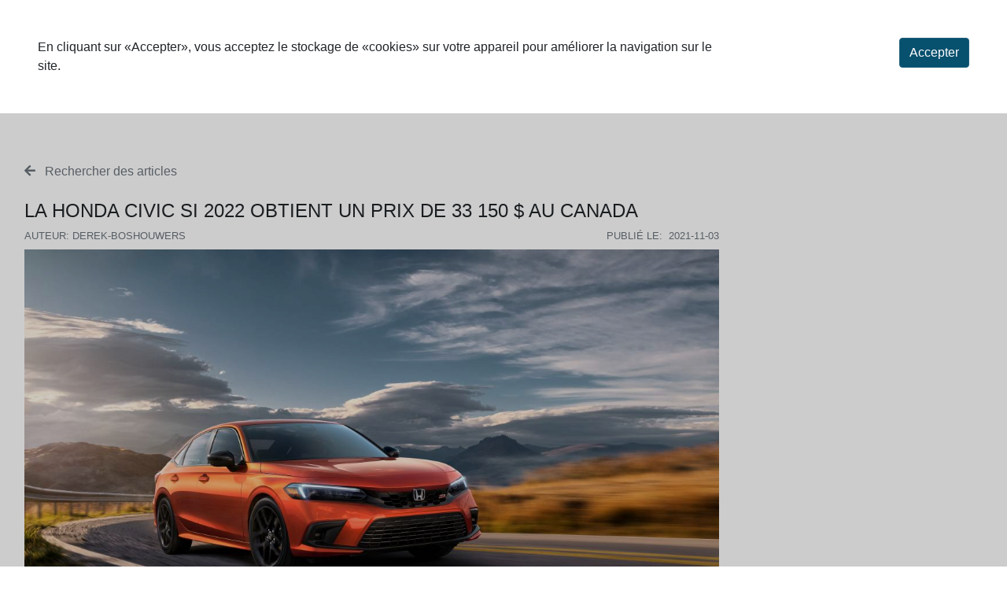

--- FILE ---
content_type: text/html; charset=utf-8
request_url: https://www.autoexpert.ca/fr-ca/actualites/61866ed6ee3efa30a6ab2cbf
body_size: 12018
content:

    <!DOCTYPE html>
    <html lang="fr-CA">
    <head>
        <meta charset="utf-8" />
        <meta name="viewport" content="width=device-width, initial-scale=1.0" />
        <title>La Honda Civic Si 2022 obtient un prix de 33 150 $ au Canada</title>
        <meta name="description" content="Honda Canada a annonc&#xE9; le prix de la Civic Si 2022 de nouvelle g&#xE9;n&#xE9;ration, qui arrivera chez les concessionnaires plus tard cette ann&#xE9;e. Ave...">
        <meta name="keywords" content="civic, hub news, d&#xE9;voilements, canada, si, performance, 2022">
        <meta name="robots" content="INDEX, FOLLOW" />
        <link rel="canonical" href="https://www.autoexpert.ca/fr-ca/actualites/61866ed6ee3efa30a6ab2cbf">
        <link rel="alternate" hreflang="fr" href="https://www.autoexpert.ca/fr-ca/actualites/61866ed6ee3efa30a6ab2cbf" />
        <link rel="alternate" hreflang="en" href="https://www.autoexpert.ca/en-ca/news/61866e93ee3efa30a6ab2cba" />
        <meta name="fb:app_id" />
        <meta name="og:title" content="La Honda Civic Si 2022 obtient un prix de 33 150 $ au Canada" />
        <meta name="og:description" content="Honda Canada a annonc&#xE9; le prix de la Civic Si 2022 de nouvelle g&#xE9;n&#xE9;ration, qui arrivera chez les concessionnaires plus tard cette ann&#xE9;e. Ave..." />
        <meta name="og:locale" content="fr-CA" />
        <meta name="og:url" content="https://www.autoexpert.ca/fr-ca/actualites/61866ed6ee3efa30a6ab2cbf" />
        <meta name="og:site_name" content="autoexpert.ca" />
        <meta name="og:image" content="https://picolio.auto123.com/auto123-media/articles/2021/11/68636/02 2022 Honda Civic Sifr.jpg" />

            <link rel="amphtml" href="https://www.autoexpert.ca/amp/fr-ca/actualites/61866ed6ee3efa30a6ab2cbf">
                <script type="application/ld+json">
                    {
                        "@context": "http://schema.org",
                        "@type": "NewsArticle",
                        "mainEntityOfPage": "https://www.autoexpert.ca/fr-ca/actualites",
                        "headline": "La Honda Civic Si 2022 obtient un prix de 33 150 $ au Canada",
                        "datePublished": "2021-11-03T16:50:00&#x2B;00:00",
                        "dateModified": "2021-11-08T20:18:52&#x2B;00:00",
                        "description": "Honda Canada a annonc&#xE9; le prix de la Civic Si 2022 de nouvelle g&#xE9;n&#xE9;ration, qui arrivera chez les concessionnaires plus tard cette ann&#xE9;e. Ave...",
                        "author": {
                        "@type": "Person",
                        "name": "Derek-Boshouwers"
                        },
                        "publisher": {
                        "@type": "Organization",
                        "name": "Auto123",
                        "logo": {
                        "@type": "ImageObject",
                        "url": "https://www.autoexpert.ca/images/auto123-logo.png"
                        }
                        },
                        "image": {
                        "@type": "ImageObject",
                        "url": "https://picolio.auto123.com/auto123-media/articles/2021/11/68636/02 2022 Honda Civic Sifr.jpg"
                        }
                    }
                </script>

            <meta name="og:type" content="article" />

            <meta name="article:published_time" content="2021-11-03T16:50:00&#x2B;00:00" />

            <meta name="article:modified_time" content="2021-11-08T20:18:52&#x2B;00:00" />

            <meta name="article:author" content="Derek-Boshouwers" />

            <meta name="article:tag" content="civic, hub news, d&#xE9;voilements, canada, si, performance, 2022" />

        <base href="/" />

        <link rel="stylesheet" href="/css/theme-override.css?v=MwyK4kr_PRoGjKJ-4wUh9GNVPIehLAbs5flIEiwhMQQ" />
        <link defer rel="icon" href="/Icon" type="image/x-icon" />
        <link defer rel="apple-touch-icon" sizes="512x512" href="/Icon" />

        <!-- Google Tag Manager --> <script>(function(w,d,s,l,i){w[l]=w[l]||[];w[l].push({'gtm.start': new Date().getTime(),event:'gtm.js'});var f=d.getElementsByTagName(s)[0], j=d.createElement(s),dl=l!='dataLayer'?'&l='+l:'';j.async=true;j.src= 'https://www.googletagmanager.com/gtm.js?id='+i+dl;f.parentNode.insertBefore(j,f); })(window,document,'script','dataLayer','GTM-N7LXZ3Z');</script> <!-- End Google Tag Manager -->
    </head>
    <body>
        <!-- Google Tag Manager (noscript) --> <noscript><iframe src="https://www.googletagmanager.com/ns.html?id=GTM-N7LXZ3Z" height="0" width="0" style="display:none;visibility:hidden"></iframe></noscript> <!-- End Google Tag Manager (noscript) -->
        <style>
:root
{
--b-border-radius: .25rem;
--b-border-radius-lg: .3rem;
--b-border-radius-sm: .2rem;
--b-theme-primary: #07506E;
--b-button-primary-background: #07506E;
--b-button-primary-border: #1F617C;
--b-button-primary-hover-background: #064A65;
--b-button-primary-active-background: #064863;
--b-button-primary-active-border: #266580;
--b-button-primary-yiq-background: #FFFFFF;
--b-button-primary-yiq-hover-background: #FFFFFF;
--b-button-primary-yiq-active-background: #FFFFFF;
--b-button-primary-box-shadow: #2C6A837F;
--b-outline-button-primary-color: #07506E;
--b-outline-button-primary-yiq-shadow: #FFFFFF;
--b-outline-button-primary-box-shadow: #07506E7F;
--b-theme-secondary: #AA1317;
--b-button-secondary-background: #AA1317;
--b-button-secondary-border: #B22A2E;
--b-button-secondary-hover-background: #9D1115;
--b-button-secondary-active-background: #991114;
--b-button-secondary-active-border: #B43034;
--b-button-secondary-yiq-background: #FFFFFF;
--b-button-secondary-yiq-hover-background: #FFFFFF;
--b-button-secondary-yiq-active-background: #FFFFFF;
--b-button-secondary-box-shadow: #B636397F;
--b-outline-button-secondary-color: #AA1317;
--b-outline-button-secondary-yiq-shadow: #FFFFFF;
--b-outline-button-secondary-box-shadow: #AA13177F;
--b-theme-success: #4caf50;
--b-button-success-background: #4CAF50;
--b-button-success-border: #5DB761;
--b-button-success-hover-background: #46A14A;
--b-button-success-active-background: #449D48;
--b-button-success-active-border: #62B965;
--b-button-success-yiq-background: #000000;
--b-button-success-yiq-hover-background: #FFFFFF;
--b-button-success-yiq-active-background: #FFFFFF;
--b-button-success-box-shadow: #4094447F;
--b-outline-button-success-color: #4CAF50;
--b-outline-button-success-yiq-shadow: #000000;
--b-outline-button-success-box-shadow: #4CAF507F;
--b-theme-info: #00bcd4;
--b-button-info-background: #00BCD4;
--b-button-info-border: #19C2D8;
--b-button-info-hover-background: #00ADC4;
--b-button-info-active-background: #00A9BE;
--b-button-info-active-border: #1FC4D9;
--b-button-info-yiq-background: #000000;
--b-button-info-yiq-hover-background: #FFFFFF;
--b-button-info-yiq-active-background: #FFFFFF;
--b-button-info-box-shadow: #009FB47F;
--b-outline-button-info-color: #00BCD4;
--b-outline-button-info-yiq-shadow: #000000;
--b-outline-button-info-box-shadow: #00BCD47F;
--b-theme-warning: #ffeb3b;
--b-button-warning-background: #FFEB3B;
--b-button-warning-border: #FFED4E;
--b-button-warning-hover-background: #EBD936;
--b-button-warning-active-background: #E5D335;
--b-button-warning-active-border: #FFED53;
--b-button-warning-yiq-background: #000000;
--b-button-warning-yiq-hover-background: #000000;
--b-button-warning-yiq-active-background: #000000;
--b-button-warning-box-shadow: #D8C7327F;
--b-outline-button-warning-color: #FFEB3B;
--b-outline-button-warning-yiq-shadow: #000000;
--b-outline-button-warning-box-shadow: #FFEB3B7F;
--b-theme-danger: #f44336;
--b-button-danger-background: #F44336;
--b-button-danger-border: #F5554A;
--b-button-danger-hover-background: #E13D31;
--b-button-danger-active-background: #DB3C30;
--b-button-danger-active-border: #F55A4F;
--b-button-danger-yiq-background: #FFFFFF;
--b-button-danger-yiq-hover-background: #FFFFFF;
--b-button-danger-yiq-active-background: #FFFFFF;
--b-button-danger-box-shadow: #F55F547F;
--b-outline-button-danger-color: #F44336;
--b-outline-button-danger-yiq-shadow: #FFFFFF;
--b-outline-button-danger-box-shadow: #F443367F;
--b-theme-light: #f5f5f5;
--b-button-light-background: #F5F5F5;
--b-button-light-border: #F6F6F6;
--b-button-light-hover-background: #E2E2E2;
--b-button-light-active-background: #DCDCDC;
--b-button-light-active-border: #F6F6F6;
--b-button-light-yiq-background: #000000;
--b-button-light-yiq-hover-background: #000000;
--b-button-light-yiq-active-background: #000000;
--b-button-light-box-shadow: #D0D0D07F;
--b-outline-button-light-color: #F5F5F5;
--b-outline-button-light-yiq-shadow: #000000;
--b-outline-button-light-box-shadow: #F5F5F57F;
--b-theme-dark: #424242;
--b-button-dark-background: #424242;
--b-button-dark-border: #545454;
--b-button-dark-hover-background: #3D3D3D;
--b-button-dark-active-background: #3B3B3B;
--b-button-dark-active-border: #595959;
--b-button-dark-yiq-background: #FFFFFF;
--b-button-dark-yiq-hover-background: #FFFFFF;
--b-button-dark-yiq-active-background: #FFFFFF;
--b-button-dark-box-shadow: #5E5E5E7F;
--b-outline-button-dark-color: #424242;
--b-outline-button-dark-yiq-shadow: #FFFFFF;
--b-outline-button-dark-box-shadow: #4242427F;
--b-theme-background-primary: #07506E;
--b-theme-background-primary-yiq: #FFFFFF;
--b-theme-background-secondary: #AA1317;
--b-theme-background-secondary-yiq: #FFFFFF;
--b-theme-background-success: #4CAF50;
--b-theme-background-success-yiq: #000000;
--b-theme-background-info: #00BCD4;
--b-theme-background-info-yiq: #000000;
--b-theme-background-warning: #FFEB3B;
--b-theme-background-warning-yiq: #000000;
--b-theme-background-danger: #F44336;
--b-theme-background-danger-yiq: #FFFFFF;
--b-theme-background-light: #F5F5F5;
--b-theme-background-light-yiq: #000000;
--b-theme-background-dark: #424242;
--b-theme-background-dark-yiq: #FFFFFF;
}
</style>
<style type="text/css" scoped>
.btn-primary{background-color: #07506E;border-color: #1F617C;}
.btn-primary:hover{color: #FFFFFF;background-color: #064A65;border-color: ;}
.btn-primary:focus,.btn-primary.focus{color: #FFFFFF;background-color: #064A65;border-color: ;box-shadow: 0 0 0 .2rem #2C6A837F;}
.btn-primary.disabled,.btn-primary:disabled{background-color: #07506E;border-color: #1F617C;box-shadow: 0 0 0 .2rem #2C6A837F;}
.btn-primary:not(:disabled):not(.disabled):active,.btn-primary:not(:disabled):not(.disabled).active,.show>.btn-primary.dropdown-toggle{color: #FFFFFF;background-color: #064863;border-color: #266580;}
.btn-primary:not(:disabled):not(.disabled):active:focus,.btn-primary:not(:disabled):not(.disabled).active:focus,.show>.btn-primary.dropdown-toggle:focus{box-shadow: 0 0 0 .2rem #2C6A837F}
.btn-outline-primary{color: #07506E;border-color: #07506E;}
.btn-outline-primary:hover{color: #FFFFFF;background-color: #07506E;border-color: #07506E;}
.btn-outline-primary:focus,.btn-outline-primary.focus{box-shadow: 0 0 0 .2rem #07506E7F;}
.btn-outline-primary.disabled,.btn-outline-primary:disabled{color: #07506E;background-color: transparent;}
.btn-outline-primary:not(:disabled):not(.disabled):active,.btn-outline-primary:not(:disabled):not(.disabled).active,.show>.btn-outline-primary.dropdown-toggle{color: #FFFFFF;background-color: #07506E;border-color: #07506E;}
.btn-outline-primary:not(:disabled):not(.disabled):active:focus,.btn-outline-primary:not(:disabled):not(.disabled).active:focus,.show>.btn-outline-primary.dropdown-toggle:focus{box-shadow: 0 0 0 .2rem #07506E7F;}
.badge-primary{background-color: #07506E;}
.alert-primary{color: #1C4557;background-color: #CDDCE2;border-color: #B9CED6;}
.alert-primary.alert-link{color: #193E4E;}
.table-primary,.table-primary>th,.table-primary>td{background-color: #B9CED6;}
.table-primary th,.table-primary td,.table-primary thead td,.table-primary tbody + tbody,{border-color: #7EA4B3;}
.table-hover table-primary:hover{background-color: #AFC3CB;}
.table-hover table-primary:hover>td.table-hover table-primary:hover>th{background-color: #AFC3CB;}
.btn-secondary{background-color: #AA1317;border-color: #B22A2E;}
.btn-secondary:hover{color: #FFFFFF;background-color: #9D1115;border-color: ;}
.btn-secondary:focus,.btn-secondary.focus{color: #FFFFFF;background-color: #9D1115;border-color: ;box-shadow: 0 0 0 .2rem #B636397F;}
.btn-secondary.disabled,.btn-secondary:disabled{background-color: #AA1317;border-color: #B22A2E;box-shadow: 0 0 0 .2rem #B636397F;}
.btn-secondary:not(:disabled):not(.disabled):active,.btn-secondary:not(:disabled):not(.disabled).active,.show>.btn-secondary.dropdown-toggle{color: #FFFFFF;background-color: #991114;border-color: #B43034;}
.btn-secondary:not(:disabled):not(.disabled):active:focus,.btn-secondary:not(:disabled):not(.disabled).active:focus,.show>.btn-secondary.dropdown-toggle:focus{box-shadow: 0 0 0 .2rem #B636397F}
.btn-outline-secondary{color: #AA1317;border-color: #AA1317;}
.btn-outline-secondary:hover{color: #FFFFFF;background-color: #AA1317;border-color: #AA1317;}
.btn-outline-secondary:focus,.btn-outline-secondary.focus{box-shadow: 0 0 0 .2rem #AA13177F;}
.btn-outline-secondary.disabled,.btn-outline-secondary:disabled{color: #AA1317;background-color: transparent;}
.btn-outline-secondary:not(:disabled):not(.disabled):active,.btn-outline-secondary:not(:disabled):not(.disabled).active,.show>.btn-outline-secondary.dropdown-toggle{color: #FFFFFF;background-color: #AA1317;border-color: #AA1317;}
.btn-outline-secondary:not(:disabled):not(.disabled):active:focus,.btn-outline-secondary:not(:disabled):not(.disabled).active:focus,.show>.btn-outline-secondary.dropdown-toggle:focus{box-shadow: 0 0 0 .2rem #AA13177F;}
.badge-secondary{background-color: #AA1317;}
.alert-secondary{color: #71252A;background-color: #EECFD0;border-color: #E7BCBE;}
.alert-secondary.alert-link{color: #652125;}
.table-secondary,.table-secondary>th,.table-secondary>td{background-color: #E7BCBE;}
.table-secondary th,.table-secondary td,.table-secondary thead td,.table-secondary tbody + tbody,{border-color: #D28486;}
.table-hover table-secondary:hover{background-color: #DBB2B4;}
.table-hover table-secondary:hover>td.table-hover table-secondary:hover>th{background-color: #DBB2B4;}
.btn-success{background-color: #4CAF50;border-color: #5DB761;}
.btn-success:hover{color: #FFFFFF;background-color: #46A14A;border-color: ;}
.btn-success:focus,.btn-success.focus{color: #FFFFFF;background-color: #46A14A;border-color: ;box-shadow: 0 0 0 .2rem #4094447F;}
.btn-success.disabled,.btn-success:disabled{background-color: #4CAF50;border-color: #5DB761;box-shadow: 0 0 0 .2rem #4094447F;}
.btn-success:not(:disabled):not(.disabled):active,.btn-success:not(:disabled):not(.disabled).active,.show>.btn-success.dropdown-toggle{color: #FFFFFF;background-color: #449D48;border-color: #62B965;}
.btn-success:not(:disabled):not(.disabled):active:focus,.btn-success:not(:disabled):not(.disabled).active:focus,.show>.btn-success.dropdown-toggle:focus{box-shadow: 0 0 0 .2rem #4094447F}
.btn-outline-success{color: #4CAF50;border-color: #4CAF50;}
.btn-outline-success:hover{color: #000000;background-color: #4CAF50;border-color: #4CAF50;}
.btn-outline-success:focus,.btn-outline-success.focus{box-shadow: 0 0 0 .2rem #4CAF507F;}
.btn-outline-success.disabled,.btn-outline-success:disabled{color: #4CAF50;background-color: transparent;}
.btn-outline-success:not(:disabled):not(.disabled):active,.btn-outline-success:not(:disabled):not(.disabled).active,.show>.btn-outline-success.dropdown-toggle{color: #000000;background-color: #4CAF50;border-color: #4CAF50;}
.btn-outline-success:not(:disabled):not(.disabled):active:focus,.btn-outline-success:not(:disabled):not(.disabled).active:focus,.show>.btn-outline-success.dropdown-toggle:focus{box-shadow: 0 0 0 .2rem #4CAF507F;}
.badge-success{background-color: #4CAF50;}
.alert-success{color: #407648;background-color: #DBEFDC;border-color: #CCE8CE;}
.alert-success.alert-link{color: #396A40;}
.table-success,.table-success>th,.table-success>td{background-color: #CCE8CE;}
.table-success th,.table-success td,.table-success thead td,.table-success tbody + tbody,{border-color: #A1D5A4;}
.table-hover table-success:hover{background-color: #C1DCC3;}
.table-hover table-success:hover>td.table-hover table-success:hover>th{background-color: #C1DCC3;}
.btn-info{background-color: #00BCD4;border-color: #19C2D8;}
.btn-info:hover{color: #FFFFFF;background-color: #00ADC4;border-color: ;}
.btn-info:focus,.btn-info.focus{color: #FFFFFF;background-color: #00ADC4;border-color: ;box-shadow: 0 0 0 .2rem #009FB47F;}
.btn-info.disabled,.btn-info:disabled{background-color: #00BCD4;border-color: #19C2D8;box-shadow: 0 0 0 .2rem #009FB47F;}
.btn-info:not(:disabled):not(.disabled):active,.btn-info:not(:disabled):not(.disabled).active,.show>.btn-info.dropdown-toggle{color: #FFFFFF;background-color: #00A9BE;border-color: #1FC4D9;}
.btn-info:not(:disabled):not(.disabled):active:focus,.btn-info:not(:disabled):not(.disabled).active:focus,.show>.btn-info.dropdown-toggle:focus{box-shadow: 0 0 0 .2rem #009FB47F}
.btn-outline-info{color: #00BCD4;border-color: #00BCD4;}
.btn-outline-info:hover{color: #000000;background-color: #00BCD4;border-color: #00BCD4;}
.btn-outline-info:focus,.btn-outline-info.focus{box-shadow: 0 0 0 .2rem #00BCD47F;}
.btn-outline-info.disabled,.btn-outline-info:disabled{color: #00BCD4;background-color: transparent;}
.btn-outline-info:not(:disabled):not(.disabled):active,.btn-outline-info:not(:disabled):not(.disabled).active,.show>.btn-outline-info.dropdown-toggle{color: #000000;background-color: #00BCD4;border-color: #00BCD4;}
.btn-outline-info:not(:disabled):not(.disabled):active:focus,.btn-outline-info:not(:disabled):not(.disabled).active:focus,.show>.btn-outline-info.dropdown-toggle:focus{box-shadow: 0 0 0 .2rem #00BCD47F;}
.badge-info{background-color: #00BCD4;}
.alert-info{color: #187D8C;background-color: #CCF1F6;border-color: #B7ECF2;}
.alert-info.alert-link{color: #15707E;}
.table-info,.table-info>th,.table-info>td{background-color: #B7ECF2;}
.table-info th,.table-info td,.table-info thead td,.table-info tbody + tbody,{border-color: #7ADCE8;}
.table-hover table-info:hover{background-color: #ADE0E5;}
.table-hover table-info:hover>td.table-hover table-info:hover>th{background-color: #ADE0E5;}
.btn-warning{background-color: #FFEB3B;border-color: #FFED4E;}
.btn-warning:hover{color: #000000;background-color: #EBD936;border-color: ;}
.btn-warning:focus,.btn-warning.focus{color: #000000;background-color: #EBD936;border-color: ;box-shadow: 0 0 0 .2rem #D8C7327F;}
.btn-warning.disabled,.btn-warning:disabled{background-color: #FFEB3B;border-color: #FFED4E;box-shadow: 0 0 0 .2rem #D8C7327F;}
.btn-warning:not(:disabled):not(.disabled):active,.btn-warning:not(:disabled):not(.disabled).active,.show>.btn-warning.dropdown-toggle{color: #000000;background-color: #E5D335;border-color: #FFED53;}
.btn-warning:not(:disabled):not(.disabled):active:focus,.btn-warning:not(:disabled):not(.disabled).active:focus,.show>.btn-warning.dropdown-toggle:focus{box-shadow: 0 0 0 .2rem #D8C7327F}
.btn-outline-warning{color: #FFEB3B;border-color: #FFEB3B;}
.btn-outline-warning:hover{color: #000000;background-color: #FFEB3B;border-color: #FFEB3B;}
.btn-outline-warning:focus,.btn-outline-warning.focus{box-shadow: 0 0 0 .2rem #FFEB3B7F;}
.btn-outline-warning.disabled,.btn-outline-warning:disabled{color: #FFEB3B;background-color: transparent;}
.btn-outline-warning:not(:disabled):not(.disabled):active,.btn-outline-warning:not(:disabled):not(.disabled).active,.show>.btn-outline-warning.dropdown-toggle{color: #000000;background-color: #FFEB3B;border-color: #FFEB3B;}
.btn-outline-warning:not(:disabled):not(.disabled):active:focus,.btn-outline-warning:not(:disabled):not(.disabled).active:focus,.show>.btn-outline-warning.dropdown-toggle:focus{box-shadow: 0 0 0 .2rem #FFEB3B7F;}
.badge-warning{background-color: #FFEB3B;}
.alert-warning{color: #9D963D;background-color: #FFFBD7;border-color: #FFF9C8;}
.alert-warning.alert-link{color: #8D8736;}
.table-warning,.table-warning>th,.table-warning>td{background-color: #FFF9C8;}
.table-warning th,.table-warning td,.table-warning thead td,.table-warning tbody + tbody,{border-color: #FEF499;}
.table-hover table-warning:hover{background-color: #F2ECBE;}
.table-hover table-warning:hover>td.table-hover table-warning:hover>th{background-color: #F2ECBE;}
.btn-danger{background-color: #F44336;border-color: #F5554A;}
.btn-danger:hover{color: #FFFFFF;background-color: #E13D31;border-color: ;}
.btn-danger:focus,.btn-danger.focus{color: #FFFFFF;background-color: #E13D31;border-color: ;box-shadow: 0 0 0 .2rem #F55F547F;}
.btn-danger.disabled,.btn-danger:disabled{background-color: #F44336;border-color: #F5554A;box-shadow: 0 0 0 .2rem #F55F547F;}
.btn-danger:not(:disabled):not(.disabled):active,.btn-danger:not(:disabled):not(.disabled).active,.show>.btn-danger.dropdown-toggle{color: #FFFFFF;background-color: #DB3C30;border-color: #F55A4F;}
.btn-danger:not(:disabled):not(.disabled):active:focus,.btn-danger:not(:disabled):not(.disabled).active:focus,.show>.btn-danger.dropdown-toggle:focus{box-shadow: 0 0 0 .2rem #F55F547F}
.btn-outline-danger{color: #F44336;border-color: #F44336;}
.btn-outline-danger:hover{color: #FFFFFF;background-color: #F44336;border-color: #F44336;}
.btn-outline-danger:focus,.btn-outline-danger.focus{box-shadow: 0 0 0 .2rem #F443367F;}
.btn-outline-danger.disabled,.btn-outline-danger:disabled{color: #F44336;background-color: transparent;}
.btn-outline-danger:not(:disabled):not(.disabled):active,.btn-outline-danger:not(:disabled):not(.disabled).active,.show>.btn-outline-danger.dropdown-toggle{color: #FFFFFF;background-color: #F44336;border-color: #F44336;}
.btn-outline-danger:not(:disabled):not(.disabled):active:focus,.btn-outline-danger:not(:disabled):not(.disabled).active:focus,.show>.btn-outline-danger.dropdown-toggle:focus{box-shadow: 0 0 0 .2rem #F443367F;}
.badge-danger{background-color: #F44336;}
.alert-danger{color: #973E3A;background-color: #FCD9D6;border-color: #FBCAC6;}
.alert-danger.alert-link{color: #873734;}
.table-danger,.table-danger>th,.table-danger>td{background-color: #FBCAC6;}
.table-danger th,.table-danger td,.table-danger thead td,.table-danger tbody + tbody,{border-color: #F99D96;}
.table-hover table-danger:hover{background-color: #EEBFBC;}
.table-hover table-danger:hover>td.table-hover table-danger:hover>th{background-color: #EEBFBC;}
.btn-light{background-color: #F5F5F5;border-color: #F6F6F6;}
.btn-light:hover{color: #000000;background-color: #E2E2E2;border-color: ;}
.btn-light:focus,.btn-light.focus{color: #000000;background-color: #E2E2E2;border-color: ;box-shadow: 0 0 0 .2rem #D0D0D07F;}
.btn-light.disabled,.btn-light:disabled{background-color: #F5F5F5;border-color: #F6F6F6;box-shadow: 0 0 0 .2rem #D0D0D07F;}
.btn-light:not(:disabled):not(.disabled):active,.btn-light:not(:disabled):not(.disabled).active,.show>.btn-light.dropdown-toggle{color: #000000;background-color: #DCDCDC;border-color: #F6F6F6;}
.btn-light:not(:disabled):not(.disabled):active:focus,.btn-light:not(:disabled):not(.disabled).active:focus,.show>.btn-light.dropdown-toggle:focus{box-shadow: 0 0 0 .2rem #D0D0D07F}
.btn-outline-light{color: #F5F5F5;border-color: #F5F5F5;}
.btn-outline-light:hover{color: #000000;background-color: #F5F5F5;border-color: #F5F5F5;}
.btn-outline-light:focus,.btn-outline-light.focus{box-shadow: 0 0 0 .2rem #F5F5F57F;}
.btn-outline-light.disabled,.btn-outline-light:disabled{color: #F5F5F5;background-color: transparent;}
.btn-outline-light:not(:disabled):not(.disabled):active,.btn-outline-light:not(:disabled):not(.disabled).active,.show>.btn-outline-light.dropdown-toggle{color: #000000;background-color: #F5F5F5;border-color: #F5F5F5;}
.btn-outline-light:not(:disabled):not(.disabled):active:focus,.btn-outline-light:not(:disabled):not(.disabled).active:focus,.show>.btn-outline-light.dropdown-toggle:focus{box-shadow: 0 0 0 .2rem #F5F5F57F;}
.badge-light{background-color: #F5F5F5;}
.alert-light{color: #989B9E;background-color: #FDFDFD;border-color: #FCFCFC;}
.alert-light.alert-link{color: #888B8E;}
.table-light,.table-light>th,.table-light>td{background-color: #FCFCFC;}
.table-light th,.table-light td,.table-light thead td,.table-light tbody + tbody,{border-color: #F9F9F9;}
.table-hover table-light:hover{background-color: #EFEFEF;}
.table-hover table-light:hover>td.table-hover table-light:hover>th{background-color: #EFEFEF;}
.btn-dark{background-color: #424242;border-color: #545454;}
.btn-dark:hover{color: #FFFFFF;background-color: #3D3D3D;border-color: ;}
.btn-dark:focus,.btn-dark.focus{color: #FFFFFF;background-color: #3D3D3D;border-color: ;box-shadow: 0 0 0 .2rem #5E5E5E7F;}
.btn-dark.disabled,.btn-dark:disabled{background-color: #424242;border-color: #545454;box-shadow: 0 0 0 .2rem #5E5E5E7F;}
.btn-dark:not(:disabled):not(.disabled):active,.btn-dark:not(:disabled):not(.disabled).active,.show>.btn-dark.dropdown-toggle{color: #FFFFFF;background-color: #3B3B3B;border-color: #595959;}
.btn-dark:not(:disabled):not(.disabled):active:focus,.btn-dark:not(:disabled):not(.disabled).active:focus,.show>.btn-dark.dropdown-toggle:focus{box-shadow: 0 0 0 .2rem #5E5E5E7F}
.btn-outline-dark{color: #424242;border-color: #424242;}
.btn-outline-dark:hover{color: #FFFFFF;background-color: #424242;border-color: #424242;}
.btn-outline-dark:focus,.btn-outline-dark.focus{box-shadow: 0 0 0 .2rem #4242427F;}
.btn-outline-dark.disabled,.btn-outline-dark:disabled{color: #424242;background-color: transparent;}
.btn-outline-dark:not(:disabled):not(.disabled):active,.btn-outline-dark:not(:disabled):not(.disabled).active,.show>.btn-outline-dark.dropdown-toggle{color: #FFFFFF;background-color: #424242;border-color: #424242;}
.btn-outline-dark:not(:disabled):not(.disabled):active:focus,.btn-outline-dark:not(:disabled):not(.disabled).active:focus,.show>.btn-outline-dark.dropdown-toggle:focus{box-shadow: 0 0 0 .2rem #4242427F;}
.badge-dark{background-color: #424242;}
.alert-dark{color: #3B3E41;background-color: #D9D9D9;border-color: #CACACA;}
.alert-dark.alert-link{color: #35373A;}
.table-dark,.table-dark>th,.table-dark>td{background-color: #CACACA;}
.table-dark th,.table-dark td,.table-dark thead td,.table-dark tbody + tbody,{border-color: #9C9C9C;}
.table-hover table-dark:hover{background-color: #BFBFBF;}
.table-hover table-dark:hover>td.table-hover table-dark:hover>th{background-color: #BFBFBF;}
.bg-primary{background-color: #07506E !important;}
.bg-secondary{background-color: #AA1317 !important;}
.bg-success{background-color: #4CAF50 !important;}
.bg-info{background-color: #00BCD4 !important;}
.bg-warning{background-color: #FFEB3B !important;}
.bg-danger{background-color: #F44336 !important;}
.bg-light{background-color: #F5F5F5 !important;}
.bg-dark{background-color: #424242 !important;}
.btn{border-radius: .25rem;}
.btn-sm{border-radius: .2rem;}
.btn-lg{border-radius: .3rem;}
.form-control{border-radius: .25rem;}
.input-group-text{border-radius: .25rem;}
.custom-select{border-radius: .25rem;}
.custom-checkbox .custom-control-label::before{border-radius: .25rem;}
.custom-file-label{border-radius: .25rem;}
.card{border-radius: .25rem;}
.modal-content{border-radius: .25rem;}
.nav-tabs .nav-link{border-top-left-radius: .25rem;border-top-right-radius: .25rem;}
.nav-pills .nav-link{border-radius: .25rem;}
.nav-pills .nav-link.active,.nav-pills .show>.nav-link{background-color: #07506E;}
.progress{border-radius: .25rem;}
.progress-bar{background-color: #07506E;}
.alert{border-radius: .25rem;}
.breadcrumb{border-radius: .25rem;}
.breadcrumb-item>a{color: #07506E;}
.badge{border-radius: .25rem;}
.page-item:first-child .page-link{border-top-left-radius: .25rem;border-bottom-left-radius: .25rem;}
.page-item:last-child .page-link{border-top-right-radius: .25rem;border-bottom-right-radius: .25rem;}
.pagination-lg .page-item:first-child .page-link{border-top-left-radius: .25rem;border-bottom-left-radius: .25rem;}
.pagination-lg .page-item:last-child .page-link{border-top-right-radius: .25rem;border-bottom-right-radius: .25rem;}
.page-item.active .page-link{background-color: #07506E;border-color: #07506E;}
.navbar.bg-primary .navbar-brand .nav-item .nav-link{color: #FFFFFF;}
.navbar.bg-secondary .navbar-brand .nav-item .nav-link{color: #FFFFFF;}
.navbar.bg-success .navbar-brand .nav-item .nav-link{color: #000000;}
.navbar.bg-info .navbar-brand .nav-item .nav-link{color: #000000;}
.navbar.bg-warning .navbar-brand .nav-item .nav-link{color: #000000;}
.navbar.bg-danger .navbar-brand .nav-item .nav-link{color: #FFFFFF;}
.navbar.bg-light .navbar-brand .nav-item .nav-link{color: #000000;}
.navbar.bg-dark .navbar-brand .nav-item .nav-link{color: #FFFFFF;}
</style>


        <div class="main">
            

    <div id="cookieConsentContainer">
        <div class="cookie-consent w-100 p-5">
            <div class="d-sm-none">En cliquant sur &#xAB;Accepter&#xBB;, vous acceptez le stockage de &#xAB;cookies&#xBB; sur votre appareil pour am&#xE9;liorer la navigation sur le site.</div>
            <div class="mw-75 d-none d-sm-inline-block">En cliquant sur &#xAB;Accepter&#xBB;, vous acceptez le stockage de &#xAB;cookies&#xBB; sur votre appareil pour am&#xE9;liorer la navigation sur le site.</div>

            <button id="cookieConsent" type="button" class="btn btn-primary mw-25 float-right" data-cookie-string=".AspNet.Consent=yes; expires=Wed, 03 Feb 2027 08:52:10 GMT; path=/; samesite=none">
                <span>Accepter</span>
            </button>
        </div>

        <div class="position-fixed w-100 h-100 justify-content-center align-items-center dark-background dark-background-opacity cookie-consent-selector"></div>
    </div>
    <script>
        (function () {
            var button = document.querySelector("#cookieConsent");
            var container = document.querySelector("#cookieConsentContainer");

            button.addEventListener("click", function (event) {
                cookiesFunctions.acceptMessage('.AspNet.Consent');
                container.remove();
            }, false);
        })();
    </script>

            <div id="settings-menu" class="sliding-menu"><div class="container-fluid"><div class="row"><div class="col col-8"><span class="gray-heading">Menu</span></div>
            <div class="col col-4 text-right pt-1"><div id="close-settings-btn" class="menu-icon-button pointer"><svg aria-hidden="true" focusable="false" data-prefix="far" data-icon="long-arrow-right" class="svg-inline--fa fa-long-arrow-right fa-w-14 menu-icon" role="img" xmlns="http://www.w3.org/2000/svg" viewBox="0 0 448 512"><path fill="currentColor" d="M295.515 115.716l-19.626 19.626c-4.753 4.753-4.675 12.484.173 17.14L356.78 230H12c-6.627 0-12 5.373-12 12v28c0 6.627 5.373 12 12 12h344.78l-80.717 77.518c-4.849 4.656-4.927 12.387-.173 17.14l19.626 19.626c4.686 4.686 12.284 4.686 16.971 0l131.799-131.799c4.686-4.686 4.686-12.284 0-16.971L312.485 115.716c-4.686-4.686-12.284-4.686-16.97 0z"></path></svg></div></div></div>

        <div class="row"><div class="col col-12 mt-3 mb-2"><a class="btn btn-light w-100 close-settings blank-spinner-selector" href="/fr-ca">Accueil</a></div>

            <div class="col col-12 mb-2"><a class="btn btn-light w-100 close-settings blank-spinner-selector" href="/fr-ca/rechercher-auto-usagee">Rechercher un v&#xE9;hicule</a></div>

            <div class="col col-12 mb-2"><a class="btn btn-light w-100 close-settings blank-spinner-selector" href="/fr-ca/actualites">Rechercher des articles</a></div><div class="col col-12 mb-3"><a class="btn btn-light w-100 close-settings blank-spinner-selector" href="/fr-ca/specificationstechniques">Sp&#xE9;cifications techniques</a></div><div class="col col-12 mb-3"><span class="text-uppercase gray">Langue</span></div>

            <div class="col col-12"><a id="change-language" class="btn btn-light w-100 close-settings blank-spinner-selector" href="/en-ca/news/61866e93ee3efa30a6ab2cba">English (Canada)</a></div>

            <div class="col col-12 mb-3"><span class="text-uppercase gray">New link queries</span></div></div></div></div>

<div id="top-menu" class="toolbar p-0 menu position-fixed bg-light"><div class="container-fluid"><div class="row pt-3 pb-3 pl-sm-3 pr-sm-3 menu-height"><div class="adslot banner" style="user-select: none;
          height: 90px;
          margin: -10px auto;
          display: block;
          overflow: hidden;"></div>

            <div class="col col-6 align-items-center d-flex"><a href="/fr-ca" class="blank-spinner-selector"><img loading="lazy" class="logo" src="/images/logo-autoexpert.png" title="AutoExpert" alt="Logo - AutoExpert.ca"></a></div>

            <div class="col col-6 text-right special-padding-top-menu"><span id="compare-button"></span>
                <span id="my-garage-button"></span><div id="settings-btn" class="menu-icon-button pointer"><i class="fa fa-bars svg-inline--fa fa-w-16 menu-icon d-block"></i></div></div></div></div>

    <hr class="m-0"></div>

                <div class="d-none d-md-block d-lg-none position-sticky sticky-top"><div id="article-details-ad-md-only-a"></div></div>

<div class="pl-sm-3 pr-sm-3"><div class="container-fluid mb-3"><div class="row mt-3"><div class="col col-12"><span class="d-none">61866ed6ee3efa30a6ab2cbf</span><a class="light-gray blank-spinner-selector" href="/fr-ca/actualites"><i class="fa fa-arrow-left pr-2"></i>
                        Rechercher des articles</a></div></div>

        <div class="row"><div class="col col-12"><div class="details-main-xl"><article><div class="row pt-4"><div class="col col-12"><div class="float-none-float-left-sm mw-100"><h1 class="text-uppercase h4">La Honda Civic Si 2022 obtient un prix de 33 150 $ au Canada</h1></div></div></div>
                        <div class="row"><div class="col col-12 mb-2"><span class="small light-gray float-left text-uppercase">Auteur:&#xA0;Derek-Boshouwers</span><span class="small light-gray float-right text-uppercase">Publi&#xE9; le:&nbsp;
                                    2021-11-03</span></div>

                            <div class="col col-12"><img loading="eager" height="643" width="1024" class="w-100 h-auto" src="https://picolio.auto123.com/auto123-media/articles/2021/11/68636/02 2022 Honda Civic Sifr.jpg" alt="La Honda Civic Si 2022 obtient un prix de 33 150 $ au Canada" title="La Honda Civic Si 2022 obtient un prix de 33 150 $ au Canada" />
                                <span class="light-gray small font-weight-lighter font-italic mt-2 d-block">La Honda Civic Si 2022 obtient un prix de 33 150 $ au Canada</span></div>

                            <div class="col col-12 mt-3"><p>La <a href="https://www.auto123.com/fr/actualites/honda-civic-si-2022-devoilement/68590/">version r&eacute;vis&eacute;e 2022 de la Honda Civic Si</a> arrivera chez les concessionnaires canadiens plus tard cette ann&eacute;e, et elle sera accompagn&eacute;e d&rsquo;un PDSF de 33 150 $, a annonc&eacute; hier Honda Canada.</p>

                                <div id="article-details-ad-video-inline"></div>

                                <p>La nouvelle &eacute;dition est dot&eacute;e d&#39;un design r&eacute;vis&eacute; et offre, selon Honda, &laquo; des performances dynamiques am&eacute;lior&eacute;es et un caract&egrave;re de conduite encore plus engageant &raquo;. &Agrave; noter que le mod&egrave;le est construit ici m&ecirc;me au Canada, &agrave; l&#39;usine Honda d&#39;Alliston, en Ontario.</p><p>Il n&#39;y a qu&#39;une seule version de la Civic Si ax&eacute;e sur la performance, donc la liste de prix est tr&egrave;s simple. Il y a le prix de d&eacute;part de 33 150 $, auquel les acheteurs devront ajouter 1 700 $ en frais de transport et de pr&eacute;paration. Et c&#39;est tout, &agrave; l&#39;exception bien s&ucirc;r des options que les acheteurs voudront ajouter.</p><p>Honda a &eacute;galement publi&eacute; les chiffres de consommation de carburant de la 2022 Si. La voiture consommera, officiellement, 8,7 litres / 100 km en ville, 6,4 litres / 100 km sur l&#39;autoroute et 7,7 litres / 100 km en combin&eacute;. Plut&ocirc;t difficile de se plaindre de ces chiffres...</p><p><a target="_blank" href="https://www.shopicar.com/fr-ca/accueil?utm_source=article&amp;utm_medium=lien"><strong>Shopicar.com, 100% en ligne, magasinez votre voiture, achetez en ligne et on vous livre au Qu&eacute;bec!</strong></a></p>

                                <a class="btn btn-link w-100 text-uppercase" rel="noopener" href="https://www.auto123.com/fr/actualites/honda-civic-si-2022-prix-canada/68636/" target="_blank">Lire plus
                                    <svg aria-hidden="true" focusable="false" data-prefix="fas" data-icon="external-link-alt" class="svg-inline--fa fa-external-link-alt fa-w-12 ml-1" role="img" xmlns="http://www.w3.org/2000/svg" viewBox="0 0 512 512"><path fill="currentColor" d="M432,320H400a16,16,0,0,0-16,16V448H64V128H208a16,16,0,0,0,16-16V80a16,16,0,0,0-16-16H48A48,48,0,0,0,0,112V464a48,48,0,0,0,48,48H400a48,48,0,0,0,48-48V336A16,16,0,0,0,432,320ZM488,0h-128c-21.37,0-32.05,25.91-17,41l35.73,35.73L135,320.37a24,24,0,0,0,0,34L157.67,377a24,24,0,0,0,34,0L435.28,133.32,471,169c15,15,41,4.5,41-17V24A24,24,0,0,0,488,0Z"></path></svg></a>

                                <div id="article-details-ad-all-a"></div></div></div></article>

                    <style>
    .modal-dialog {
        height: 100%;
    }
</style>

<div id="vehicle-carousel-modal-selector" class="modal fade show p-2"><div class="modal-backdrop fade show"></div>

    <div class="modal-dialog"><div class="modal-content"><div class="modal-header"></div>

            <div class="modal-body"><div id="vehicle-carousel-modal-content-selector"></div>
                <div class="close-modal-button"><i class="fa fa-times"></i></div></div>

            <div class="modal-footer"></div></div></div></div></div>

                <div class="details-side-xl pb-4 pt-4"><div class="position-sticky top-dynamic-menu"><div class="adslot boxonly"></div><br>
                        <div class="adslot boxonly"></div></div></div></div></div></div></div>


        </div>

        <footer class="footer border-top bg-white pt-4" style="padding-bottom:0px !important;"><div class="pl-0 pr-0 pl-md-3 pr-md-3"><div class="container-fluid"><div class="row equal-row"><div class="col col-12 equal-col mb-3"><div class="text-justify light-gray pb-2"><div class="pointer w-100 color-primary h4 text-uppercase text-center d-block collapsed m-0" id="WhoIsAutoExpertHeading" data-toggle="collapse" data-target="#WhoIsAutoExpertCollapsible" aria-expanded="true" aria-controls="WhoIsAutoExpertCollapsible">Qui est Autoexpert?</div><div id="WhoIsAutoExpertCollapsible" class="collapse pt-2" aria-labelledby="WhoIsAutoExpertHeading">autoExpert.ca<sup>MD</sup>, marque de commerce de DealerCity est spécialisée dans le domaine automobile depuis 1994. autoExpert.ca regroupe différents magazines imprimés sur le thème de l'automobile ainsi qu'un portail Internet entièrement consacré à l'auto usagée (véhicules usagés, promotions auto et camion usagé). Ainsi, grâce à nos différentes publications, vous avez accès à un vaste inventaire de véhicules de toutes marques et à un repertoire de professionnels, qu'ils soient concessionnaires ou détaillants.<br /><br />Si vous êtes à la recherche de votre prochaine auto usagée à vendre au Québec, nous vous recommandons de consulter sans plus attendre notre vaste inventaire de véhicules usagées et véhicules d'occasion à vendre au meilleur prix du marché. Que vous soyez situés dans les régions de Montréal, de Laval, sur la Rive-Nord en Montérégie, sur la Rive-Sud, en Estrie, dans les Laurentides, dans Lanaudière ou bien encore en Mauricie, près de Trois-Rivières, vous trouverez votre auto à vendre au meilleur prix possible sur autoExpert.ca. Vous pourrez également profiter des chutes de prix quotidiennes que nos concessionnaires et nos commerçants automobile vous offres chaque jour.<a class="btn btn-link w-100 text-uppercase" rel="noopener" href="https://www.autoexpert.ca" target="_blank">Visiter<svg aria-hidden="true" focusable="false" data-prefix="fas" data-icon="external-link-alt" class="svg-inline--fa fa-external-link-alt fa-w-12 ml-1" role="img" xmlns="http://www.w3.org/2000/svg" viewBox="0 0 512 512"><path fill="currentColor" d="M432,320H400a16,16,0,0,0-16,16V448H64V128H208a16,16,0,0,0,16-16V80a16,16,0,0,0-16-16H48A48,48,0,0,0,0,112V464a48,48,0,0,0,48,48H400a48,48,0,0,0,48-48V336A16,16,0,0,0,432,320ZM488,0h-128c-21.37,0-32.05,25.91-17,41l35.73,35.73L135,320.37a24,24,0,0,0,0,34L157.67,377a24,24,0,0,0,34,0L435.28,133.32,471,169c15,15,41,4.5,41-17V24A24,24,0,0,0,488,0Z"></path></svg></a></div></div></div></div></div></div>

    <div class="container-fluid bg-light"><div class="row pt-4 pb-4 justify-content-center bg-light"><div class="col col-12 d-flex justify-content-center align-items-center p-0"><span class="mr-1 pt-1">&copy;</span><img loading="lazy" class="logo" src="/images/logo-autoexpert.png" alt="AutoExpert.ca"></div>
                <div class="col col-12 d-flex justify-content-center align-items-center p-0"><span class="pt-1">Tous droits r&#xE9;serv&#xE9;s</span></div></div></div></footer>
        <div id="disable-background" class="justify-content-center align-items-center dark-background"></div>
        <script src="https://code.jquery.com/jquery-3.6.0.min.js" integrity="sha256-/xUj+3OJU5yExlq6GSYGSHk7tPXikynS7ogEvDej/m4=" crossorigin="anonymous"></script>
        <script defer src="https://cdn.jsdelivr.net/npm/popper.js@1.16.0/dist/umd/popper.min.js" integrity="sha384-Q6E9RHvbIyZFJoft+2mJbHaEWldlvI9IOYy5n3zV9zzTtmI3UksdQRVvoxMfooAo" crossorigin="anonymous"></script>
        <script defer src="https://stackpath.bootstrapcdn.com/bootstrap/4.4.1/js/bootstrap.min.js" integrity="sha384-wfSDF2E50Y2D1uUdj0O3uMBJnjuUD4Ih7YwaYd1iqfktj0Uod8GCExl3Og8ifwB6" crossorigin="anonymous"></script>
        <script src="/js/app.min.js?v=FvY81fP22zOtvAQ7nuRFSgWhPLCrOWocHm6lOMCfDHo"></script>

        <script>
            $(document).ready(function() { 
                cookiesFunctions.writeCookie('ffd32f54-954e-11eb-a8b3-0242ac130003', '6981b73a070b63f7956d7a44', 365); 
                checkMenuAd(); 
            });

            function checkMenuAd() {
                var width = $(window).width();

                if (width >= 1200) {
                    callGetApiAsync('/Ad/MenuAd/' + 'fr-CA', adMenuCallback);
                }
            }

            function adMenuCallback(data) {
                $('#menu-ad').replaceWith(data.ad);
            }
        </script>
        <link defer rel="stylesheet" href="https://use.fontawesome.com/releases/v5.12.0/css/all.css">
        
    <script>
        var culture = 'fr-CA';
    </script>
    <script defer src="/js/details.article.min.js?v=rBE9JI0ib7gaN2rtfffZo3AcMqxwfxexYMaN2lM9Ot4"></script>

    </body>
    </html>


--- FILE ---
content_type: application/javascript; charset=utf-8
request_url: https://fundingchoicesmessages.google.com/f/AGSKWxUo-G6OW3-C9Yi_0Av64iR9HvnQqFuoEdi-vK5t-aCJdIs67QVkIgB38_Q-h__BIj_vrGoxbic27b9TrcTKSkrJL71YYsMoT-uWfvKKABSN00plq9vFtMLqWtZXwHBalTP_Z11miEG4wqMjSmetRa6PWZVUqpRnC2lF_UThOcZd90iXisRKLQuPDqzJ/_.iads.js/getbanner.php?/tit-ads./banner468x80./google_afs.
body_size: -1286
content:
window['077b724b-654f-4686-8509-a146fff087f5'] = true;

--- FILE ---
content_type: application/javascript
request_url: https://www.autoexpert.ca/js/details.article.min.js?v=rBE9JI0ib7gaN2rtfffZo3AcMqxwfxexYMaN2lM9Ot4
body_size: 289
content:
var scrolled=!1;function checkLgAds(){var l=$(window).width();l>=992?(callGetApiAsync("/Ad/LgAdBigBoxA/"+culture,lgAdACallback),callGetApiAsync("/Ad/LgAdBigBoxB/"+culture,lgAdBCallback)):l>=768&&l<992&&callGetApiAsync("/Ad/MdOnlyAdLeaderBoardA/"+culture,mdOnlyAdBCallback)}function initScroll(){scrolled||(scrolled=!0,callGetApiAsync("/Ad/ArticleDetailsMobileBigBox/"+culture,allAdACallback),callGetApiAsync("/Ad/ArticleVideoInline/"+culture,videoInlineCallback))}function lgAdACallback(l){$("#article-details-ad-lg-a").replaceWith(l.ad)}function lgAdBCallback(l){$("#article-details-ad-lg-b").replaceWith(l.ad)}function mdOnlyAdBCallback(l){$("#article-details-ad-md-only-a").replaceWith(l.ad)}function allAdACallback(l){$("#article-details-ad-all-a").replaceWith(l.ad)}function videoInlineCallback(l){$("#article-details-ad-video-inline").replaceWith(l.ad)}$(document).ready((function(){checkLgAds()})),$(window).on("scroll",initScroll);